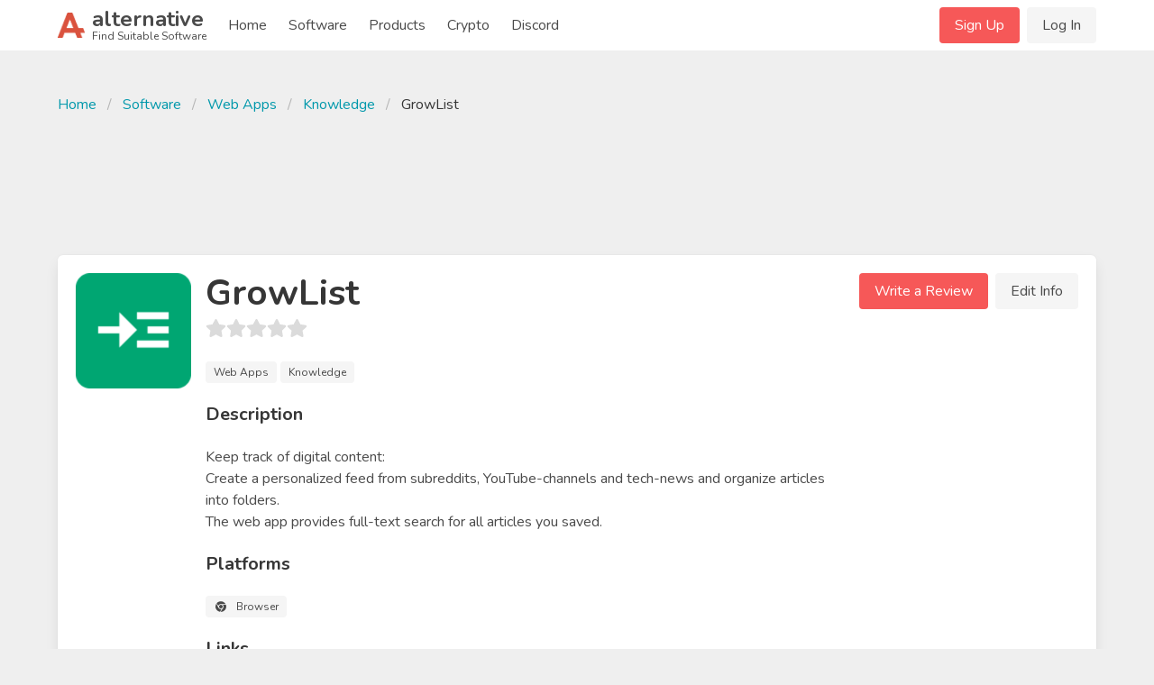

--- FILE ---
content_type: text/html; charset=UTF-8
request_url: https://alternative.me/growlist
body_size: 10256
content:

<!DOCTYPE html>
<html lang="en">
<head>
	<meta charset="utf-8">
	<meta name="viewport" content="width=device-width, initial-scale=1.0, user-scalable=yes">
	<title>GrowList Alternatives - Reviews, Features, Pros &amp; Cons - Alternative.me</title>

	
	<meta name="robots" content="noindex, follow">
	

	<link rel="stylesheet" href="/index.css">

	<meta name="description" content="Find alternatives to GrowList, as well as reviews, features and pros &amp; cons of GrowList. Find your best replacement here. Searching for suitable software was never easier." />

	
	<link rel="canonical" href="https://alternative.me/growlist"/>
	

	<meta name="referrer" content="unsafe-url">

	<link rel="apple-touch-icon" sizes="180x180" href="/apple-touch-icon.png">
	<link rel="icon" type="image/png" sizes="32x32" href="/favicon-32x32.png">
	<link rel="icon" type="image/png" sizes="16x16" href="/favicon-16x16.png">
	
	<link rel="mask-icon" href="/safari-pinned-tab.svg" color="#5bbad5">
	<meta name="msapplication-TileColor" content="#da532c">
	<meta name="theme-color" content="#ffffff">

	

	<link rel="preconnect" href="https://fonts.googleapis.com" />

	
	<script async src="https://pagead2.googlesyndication.com/pagead/js/adsbygoogle.js?client=ca-pub-2169515337184120" crossorigin="anonymous"></script>
	
</head>
<body itemscope itemtype="http://schema.org/WebPage">
	<div id="wrapper">
		<header id="header">
			<nav class="navbar" role="navigation" aria-label="main navigation">
	<div class="container">
		<div class="navbar-brand">
			<a class="navbar-item" href="/">
				<img src="/images/alternative-me-logo.png" style="margin-right: 0.5rem; height: 30px;" width="30" height="28" alt="Alternative.me Logo" />
				<span style="line-height: 0.9">
				<span class="has-text-weight-bold is-size-4">alternative</span><br />
				<span class="is-size-7">Find Suitable Software</span>
				</span>
			</a>

			<a role="button" class="navbar-burger burger" :class="NavbarMenuisOpen ? 'is-active' : ''" aria-label="menu" @click="NavbarMenuisOpen = !NavbarMenuisOpen">
				<span aria-hidden="true"></span>
				<span aria-hidden="true"></span>
				<span aria-hidden="true"></span>
			</a>
		</div>

		<div class="navbar-menu is-hidden-desktop" :class="NavbarMenuisOpen ? 'is-active' : ''">
			<div class="navbar-start">
				<a class="navbar-item" href="/">Home</a>
				
					
					<div class="navbar-item">
						<div class="buttons">
							<a href="/signup/" class="button is-primary">Sign Up</a>
							<a href="/login/" class="button is-light">Log In</a>
						</div>
					</div>
					
				
				<a class="navbar-item" href="/software/">Software</a>
				<a class="navbar-item" href="/products/">Products</a>
				
					
						<a class="navbar-item" href="/crypto/">Crypto</a>
					
				
				<a class="navbar-item" href="/discord/">Discord</a>
			</div>
		</div>

		<div class="navbar-menu">
			<div class="navbar-start">
				<a class="navbar-item" href="/">
					Home
				</a>

				<a class="navbar-item" href="/software/">
					Software
				</a>

				<a class="navbar-item" href="/products/">
					Products
				</a>

				<a class="navbar-item" href="/crypto/">
					Crypto
				</a>

				<a class="navbar-item" href="/discord/">
					Discord
				</a>

				<!--div class="navbar-item has-dropdown is-hoverable">
					<a class="navbar-link">
					More
					</a>

					<div class="navbar-dropdown">
						<a class="navbar-item" href="/how-to/submit-software/">
							Submit a Software
						</a>
						<a class="navbar-item" href="/how-to/suggest-alternatives/">
							Suggest Alternatives
						</a>
						<a class="navbar-item" href="/about/">
							About
						</a>
						<a class="navbar-item" href="/imprint/">
							Imprint
						</a>
						<hr class="navbar-divider">
						<a class="navbar-item has-text-danger" href="/report/">
							Report an issue
						</a>
					</div>
				</div-->
			</div>

			<div class="navbar-end">
			
				
				<div class="navbar-item">
					<div class="buttons">
						<a href="/signup/" class="button is-primary">Sign Up</a>
						<a href="/login/" class="button is-light">Log In</a>
					</div>
				</div>
				
			
			</div>
		</div>
	</div>
</nav>
		</header>

		<main id="main">
			

			

			
<article class="itempage" itemscope itemtype="http://schema.org/Product">

	<meta itemprop="name" content="GrowList Alternatives and Reviews" />
	<meta itemprop="mainEntityOfPage" content="https://alternative.me/growlist" />
	<meta itemprop="url" content="https://alternative.me/growlist" />
	<meta itemprop="description" content="0 Alternatives to GrowList you must know. With reviews, features, pros & cons of GrowList. Find your best replacement here. Searching for suitable software was never easier." />

	<section class="section">
		<div class="container">
			
			<nav class="breadcrumb" aria-label="breadcrumbs">
				<ul>
					<li><a href="/">Home</a></li>
					<li><a href="/software/">Software</a></li>
					<li><a href="/software/web/">Web Apps</a></li>
					<li><a href="/software/web/knowledge/">Knowledge</a></li>
					<li class="is-active"><a href="/growlist" aria-current="page">GrowList</a></li>
				</ul>
			</nav>
			

			
			<div class="block" style="max-width: 728px; margin-left: auto; margin-right: auto;">
			<!-- Alternative.me - Software - Top Page - Responsive -->
				<ins class="adsbygoogle"
				     style="display:inline-block;min-width:272px;max-width:728px;width:100%;height:100px;"
				     data-ad-client="ca-pub-2169515337184120"
				     data-ad-slot="5819282287"></ins>
			</div>
			

			<div class="box">
				<div class="media block">
					<figure class="media-left is-hidden-mobile" style="position: relative;">
						<p class="image is-128x128">
							<img src="/media/256/growlist-icon-i9o82rntba0r0b2k-c.png" alt="GrowList icon" itemprop="image" style="position: absolute;">
							
						</p>
					</figure>
					<div class="media-content">
						<div class="is-hidden-tablet">
							<p class="image is-128x128">
								<img src="/media/256/growlist-icon-i9o82rntba0r0b2k-c.png" alt="GrowList icon" itemprop="image">
							</p>
						</div>
						<div class="content">
							<h1 class="title is-2">GrowList</h1>
							<div class="subtitle">
								<b-rate :value="0" disabled></b-rate>
							</div>

							
							<div class="block">
								<span class="tag is-light">Web Apps</span>
								<span class="tag is-light">Knowledge</span>
							</div>
							

							<div class="title is-5">Description</div>

							<div class="block" style="white-space: pre-line;">
								<p>Keep track of digital content:
Create a personalized feed from subreddits, YouTube-channels and tech-news and organize articles into folders.
The web app provides full-text search for all articles you saved.</p>
								
							</div>

							<div class="title is-5">Platforms</div>

							<div class="block">
								<div class="tags">
								
									<span class="tag is-light">
										<b-icon icon="chrome" pack="fab" class="is-middle"></b-icon>
										<span class="is-next-to-icon">Browser</span>
									</span>
								
								</div>
							</div>

							<div class="title is-5">Links</div>

							<div class="block">
								<div class="buttons">
									<button class="button is-link">
										<b-icon icon="home" class="is-middle"></b-icon>
										<span class="is-next-to-icon">
											<a class="has-text-white" href="https://growlist.app/" rel="nofollow" target="_blank" onclick="getOutboundLink('https://growlist.app/'); return false;">Visit Homepage</a>
										</span>
									</button>
									
								</div>
							</div>

							
						</div>
					</div>
					<div class="media-right is-hidden-mobile">
						<div class="buttons">
							<a class="button is-primary" @click="showReviewModal()">Write a Review</a>
							<a class="button is-light" @click="editInfo()">Edit Info</a>
						</div>
					</div>
				</div>
			</div>

			
			<div class="block" style="max-width: 728px; margin-left: auto; margin-right: auto;">
				<!-- Alternative.me - Software - Top Alternatives - Responsive -->
				<ins class="adsbygoogle"
	     			style="display:inline-block;min-width:272px;max-width:728px;width:100%;height:100px;"
				     data-ad-client="ca-pub-2169515337184120"
				     data-ad-slot="5244567216"></ins>
			</div>
			

			<div class="columns">
				<div class="column is-two-thirds">

					<div class="box" id="alternatives">
						<h2 class="title is-size-4-mobile is-3">Alternatives to GrowList</h2>

						<!--div class="tabs">
							<ul>
								<li class="is-active"><a>Top Alternatives</a></li>
								<li><a href="#" @click="showAlternativeModal()">Suggest New</a></li>
							</ul>
						</div-->

						<ol class="alternatives-wrapper block">
							
							
						</ol>

						<div class="block">
							<div class="title is-5">Suggest an Alternative</div>

							<p class="block">Missing a software in the list? We are always happy if you help us making our site even better.</p>

							<div class="buttons">
								<span class="button is-primary" @click="showAlternativeModal()">Suggest an Alternative</span>
							</div>
						</div>
					</div>

					<div class="box" id="reviews">
						<h2 class="title is-4">GrowList Reviews</h2>

						<div class="media">
							<div class="media-content">
								<div class="block">
									<!-- published are  -->
									<p>We have no reviews for GrowList.</p>
								</div>

								<div class="buttons">
									<span class="button is-primary" @click="showReviewModal()">Write a Review</span>
								</div>
							</div>
						</div>

						
					</div>

					

					
					<div class="box" id="features">
						<h2 class="title is-4">Features</h2>

						<ul class="block">
							
							<li class="is-half-margin">
								<b-icon icon="check" class="has-text-success is-middle"></b-icon> <span class="is-next-to-icon">Create a searchable bookmark library</span>
							</li>
							
							<li class="is-half-margin">
								<b-icon icon="check" class="has-text-success is-middle"></b-icon> <span class="is-next-to-icon">Save Article Option</span>
							</li>
							
							<li class="is-half-margin">
								<b-icon icon="check" class="has-text-success is-middle"></b-icon> <span class="is-next-to-icon">Keyboard shortcuts for faster usage</span>
							</li>
							
							<li class="is-half-margin">
								<b-icon icon="check" class="has-text-success is-middle"></b-icon> <span class="is-next-to-icon">Bookmark sync across browsers</span>
							</li>
							
							<li class="is-half-margin">
								<b-icon icon="check" class="has-text-success is-middle"></b-icon> <span class="is-next-to-icon">Dark Mode</span>
							</li>
							
							<li class="is-half-margin">
								<b-icon icon="check" class="has-text-success is-middle"></b-icon> <span class="is-next-to-icon">Keyboard shortcuts</span>
							</li>
							
							<li class="is-half-margin">
								<b-icon icon="check" class="has-text-success is-middle"></b-icon> <span class="is-next-to-icon">Themes</span>
							</li>
							
							<li class="is-half-margin">
								<b-icon icon="check" class="has-text-success is-middle"></b-icon> <span class="is-next-to-icon">Content Curation</span>
							</li>
							
							<li class="is-half-margin">
								<b-icon icon="check" class="has-text-success is-middle"></b-icon> <span class="is-next-to-icon">Full-Text Search</span>
							</li>
							
							<li class="is-half-margin">
								<b-icon icon="check" class="has-text-success is-middle"></b-icon> <span class="is-next-to-icon">Bookmarklet for adding items easily 	</span>
							</li>
							
							<li class="is-half-margin">
								<b-icon icon="check" class="has-text-success is-middle"></b-icon> <span class="is-next-to-icon">Dark theme</span>
							</li>
							
						</ul>

						<div class="block">
							You can always <span class="has-text-link is-clickable" @click="editInfo()">update GrowList</span> to add more features!
						</div>
					</div>
					

					
					<div class="box" id="screenshots">
						<h2 class="title is-4">Screenshots</h2>

						<div class="columns is-multiline is-mobile">
							
							
							
							<div class="column is-half-mobile is-one-quarter-tablet" @click="screenshotModal.show = true; screenshotModal.list.carousel = 1-1;">
								<img v-lazy="'/media/512/growlist-thumbnail-0ri4jdletzsmato7-c.png'" width="256" data-fullpath="/media/1280/growlist-screenshot-0ri4jdletzsmato7.png" alt="GrowList screenshot 1" itemprop="image" />

							</div>
							
							
							<div class="column is-half-mobile is-one-quarter-tablet" @click="screenshotModal.show = true; screenshotModal.list.carousel = 2-1;">
								<img v-lazy="'/media/512/growlist-thumbnail-zal1pdv6ycv84elb-c.png'" width="256" data-fullpath="/media/1280/growlist-screenshot-zal1pdv6ycv84elb.png" alt="GrowList screenshot 2" itemprop="image" />

							</div>
							
							
							<div class="column is-half-mobile is-one-quarter-tablet" @click="screenshotModal.show = true; screenshotModal.list.carousel = 3-1;">
								<img v-lazy="'/media/512/growlist-thumbnail-vci28pmd691bksco-c.png'" width="256" data-fullpath="/media/1280/growlist-screenshot-vci28pmd691bksco.png" alt="GrowList screenshot 3" itemprop="image" />

							</div>
							
						</div>
					</div>
					

					

					

					<div class="box" id="comments">
						<h2 class="title is-4">Comments</h2>

						<div class="block">
							<div class="notification is-light">Commenting on this article is disabled right now.</div>
						</div>
					</div>

					<div class="box" id="about" itemprop="aggregateRating" itemscope itemtype="http://schema.org/AggregateRating">
						<h2 class="title is-4">About This Article</h2>

						<div class="block">
							<p>This page was composed by <span class="has-text-weight-bold">user927</span> and published by <span>Alternative.me</span>. It was created at 2020-07-20 07:54:58 and last edited by <span class="has-text-weight-bold">user927</span> at 2020-07-15 21:41:37. This page has been viewed 1132 times.</p>
						</div>

						<div class="block">
							<div class="title is-6">Did you like this <span itemprop="itemReviewed" itemscope itemtype="http://schema.org/Thing"><span itemprop="name">article about GrowList</span></span>? Please rate it!</div>

							<div class="block">
								<b-rate :value="0.00" disabled></b-rate>
							</div>

							<div class="block">
								0 of <span itemprop="ratingCount">0</span> liked this article. This is equivalent to a star rating of <span itemprop="ratingValue">0.00</span> / <span itemprop="bestRating">5</span>.
							</div>

							<div class="block">
								<div class="buttons">
									<div class="button is-outlined is-success is-small" @click="voteArticle('yes')"><b-icon icon="thumbs-up"></b-icon> <span class="is-next-to-icon">Yes</span></div> <div class="button is-outlined is-small is-danger" @click="voteArticle('no')"><b-icon icon="thumbs-down"></b-icon> <span class="is-next-to-icon">No</span></div>
								</div>
							</div>
						</div>
					</div>

					
					<div class="box" id="topics">
						<h2 class="title is-4">More Software in Web Apps > Knowledge</h2>

						<div class="block">
							<div class="software-item-list">
	<div class="columns is-multiline is-mobile">
		
		<div class="column is-full-mobile is-half-tablet">
			<article class="media">
				<figure class="media-left">
					<p class="image is-96x96">
						<img v-lazy="'/media/256/confluence-icon-7txcqc8idnc0lodi-c.png'" alt="Confluence alternatives" />
					</p>
				</figure>
				<div class="media-content">
					<div class="content">
						<div class="title is-6"><a href="/confluence">Confluence</a></div>
						<b-rate :value="4.0" size="is-small" custom-text="(1)" disabled></b-rate>
					</div>
				</div>
			</article>
		</div>
		
		<div class="column is-full-mobile is-half-tablet">
			<article class="media">
				<figure class="media-left">
					<p class="image is-96x96">
						<img v-lazy="'/media/256/sololearn-icon-fxhefah7lgk0jxrd-c.png'" alt="SoloLearn alternatives" />
					</p>
				</figure>
				<div class="media-content">
					<div class="content">
						<div class="title is-6"><a href="/sololearn">SoloLearn</a></div>
						<b-rate :value="0" size="is-small" custom-text="(0)" disabled></b-rate>
					</div>
				</div>
			</article>
		</div>
		
		<div class="column is-full-mobile is-half-tablet">
			<article class="media">
				<figure class="media-left">
					<p class="image is-96x96">
						<img v-lazy="'/media/256/archive-is-icon-yc51j0rdxvkq1tbn-c.png'" alt="Archive.is alternatives" />
					</p>
				</figure>
				<div class="media-content">
					<div class="content">
						<div class="title is-6"><a href="/archive-is">Archive.is</a></div>
						<b-rate :value="0" size="is-small" custom-text="(0)" disabled></b-rate>
					</div>
				</div>
			</article>
		</div>
		
		<div class="column is-full-mobile is-half-tablet">
			<article class="media">
				<figure class="media-left">
					<p class="image is-96x96">
						<img v-lazy="'/media/256/wayback-machine-icon-7sgnjpa83ewskbb7-c.png'" alt="Wayback Machine alternatives" />
					</p>
				</figure>
				<div class="media-content">
					<div class="content">
						<div class="title is-6"><a href="/wayback-machine">Wayback Machine</a></div>
						<b-rate :value="4.5" size="is-small" custom-text="(2)" disabled></b-rate>
					</div>
				</div>
			</article>
		</div>
		
		<div class="column is-full-mobile is-half-tablet">
			<article class="media">
				<figure class="media-left">
					<p class="image is-96x96">
						<img v-lazy="'/media/256/fxsolver-icon-xwzhgmv90bwdoewb-c.png'" alt="fxSolver alternatives" />
					</p>
				</figure>
				<div class="media-content">
					<div class="content">
						<div class="title is-6"><a href="/fxsolver">fxSolver</a></div>
						<b-rate :value="5.0" size="is-small" custom-text="(1)" disabled></b-rate>
					</div>
				</div>
			</article>
		</div>
		
		<div class="column is-full-mobile is-half-tablet">
			<article class="media">
				<figure class="media-left">
					<p class="image is-96x96">
						<img v-lazy="'/media/256/wolfam-alpha-c.png'" alt="Wolfram Alpha alternatives" />
					</p>
				</figure>
				<div class="media-content">
					<div class="content">
						<div class="title is-6"><a href="/wolfram-alpha">Wolfram Alpha</a></div>
						<b-rate :value="0" size="is-small" custom-text="(0)" disabled></b-rate>
					</div>
				</div>
			</article>
		</div>
		
	</div>
</div>
						</div>

						<h2 class="title is-4">More Popular Web Apps</h2>

						<div class="block">
							<div class="software-item-list">
	<div class="columns is-multiline is-mobile">
		
		<div class="column is-full-mobile is-half-tablet">
			<article class="media">
				<figure class="media-left">
					<p class="image is-96x96">
						<img v-lazy="'/media/256/watch2gether-icon-g627b5sntphsc19q-c.png'" alt="Watch2Gether alternatives" />
					</p>
				</figure>
				<div class="media-content">
					<div class="content">
						<div class="title is-6"><a href="/watch2gether">Watch2Gether</a></div>
						<b-rate :value="4.5" size="is-small" custom-text="(2)" disabled></b-rate>
					</div>
				</div>
			</article>
		</div>
		
		<div class="column is-full-mobile is-half-tablet">
			<article class="media">
				<figure class="media-left">
					<p class="image is-96x96">
						<img v-lazy="'/media/256/zbigz-icon-hbks6vm5thaakriy-c.png'" alt="ZbigZ alternatives" />
					</p>
				</figure>
				<div class="media-content">
					<div class="content">
						<div class="title is-6"><a href="/zbigz">ZbigZ</a></div>
						<b-rate :value="4.5" size="is-small" custom-text="(2)" disabled></b-rate>
					</div>
				</div>
			</article>
		</div>
		
		<div class="column is-full-mobile is-half-tablet">
			<article class="media">
				<figure class="media-left">
					<p class="image is-96x96">
						<img v-lazy="'/media/256/spotify-icon-df5i5mr8dnyi1b8f-c.png'" alt="Spotify alternatives" />
					</p>
				</figure>
				<div class="media-content">
					<div class="content">
						<div class="title is-6"><a href="/spotify">Spotify</a></div>
						<b-rate :value="4.4" size="is-small" custom-text="(9)" disabled></b-rate>
					</div>
				</div>
			</article>
		</div>
		
		<div class="column is-full-mobile is-half-tablet">
			<article class="media">
				<figure class="media-left">
					<p class="image is-96x96">
						<img v-lazy="'/media/256/truecaller-icon-rwsojppw17qn7b58-c.png'" alt="Truecaller alternatives" />
					</p>
				</figure>
				<div class="media-content">
					<div class="content">
						<div class="title is-6"><a href="/truecaller">Truecaller</a></div>
						<b-rate :value="2.6" size="is-small" custom-text="(5)" disabled></b-rate>
					</div>
				</div>
			</article>
		</div>
		
		<div class="column is-full-mobile is-half-tablet">
			<article class="media">
				<figure class="media-left">
					<p class="image is-96x96">
						<img v-lazy="'/media/256/extratorrent-icon-2n57rn33ex3t3et8-c.png'" alt="ExtraTorrent alternatives" />
					</p>
				</figure>
				<div class="media-content">
					<div class="content">
						<div class="title is-6"><a href="/extratorrent">ExtraTorrent</a></div>
						<b-rate :value="4.0" size="is-small" custom-text="(2)" disabled></b-rate>
					</div>
				</div>
			</article>
		</div>
		
		<div class="column is-full-mobile is-half-tablet">
			<article class="media">
				<figure class="media-left">
					<p class="image is-96x96">
						<img v-lazy="'/media/256/demonoid-icon-1ti7j65vw80ljeri-c.png'" alt="Demonoid alternatives" />
					</p>
				</figure>
				<div class="media-content">
					<div class="content">
						<div class="title is-6"><a href="/demonoid">Demonoid</a></div>
						<b-rate :value="4.0" size="is-small" custom-text="(1)" disabled></b-rate>
					</div>
				</div>
			</article>
		</div>
		
	</div>
</div>
						</div>
					</div>
					
				</div>

				<div class="column is-one-third">
					<div class="box">
						<h2 class="title is-4">Table of Contents</h2>
						<aside class="menu">
							<p class="menu-label">
								General
							</p>
							<ul class="menu-list">
								<li><a class="is-active" href="#alternatives">Alternatives</a></li>
								<li><a href="#reviews">Reviews</a></li>
								
								<li><a href="#features">Features</a></li>
								<li><a href="#prosandcons">Pros & Cons</a></li>
							</ul>
							<p class="menu-label">
								Media
							</p>
							<ul class="menu-list">
								<li><a href="#screenshots">Screenshots</a></li>
								
								
							</ul>
							<p class="menu-label">
								More
							</p>
							<ul class="menu-list">
								<li><a href="#comments">Comments</a></li>
								<li><a href="#about">About This Article</a></li>
								<li><a href="#topics">Interesting Topics</a></li>
							</ul>
						</aside>
					</div>

					
					<div class="block">
						<!-- Alternative.me - Software - Sidebar Medium Rectangle -->
						<ins class="adsbygoogle"
						     style="display:block"
						     data-ad-client="ca-pub-2169515337184120"
						     data-ad-slot="7152545251"
						     data-ad-format="auto"
						     data-full-width-responsive="true"></ins>
					</div>
					

					<div class="box">
						<h2 class="title is-4">Filter Platforms</h2>

						<div class="block" v-cloak>
							<div class="">
								<!--  -->
								<b-field grouped group-multiline>
									<div v-for="(item, key) in allPlatforms">
										<div class="control">
											<b-switch v-model="allPlatforms[key]" @input="filterByPlatform(key)" style="min-width: 125px" >{{key}}</b-switch>
										</div>
									</div>
									
								</b-field>
							</div>
						</div>
					</div>

					<div class="box">
						<h2 class="title is-4">Filter Features</h2>

						<div class="block">
							<div class="tags">
								
							</div>
						</div>
					</div>
				</div>
			</div>
		</div>
	</section>
</article>

<!-- JSON-LD MARKUP START -->

<script type="application/ld+json">
	{ "@context" : "http://schema.org",
		"@type": "SoftwareApplication",
	  	"operatingSystem": "Browser, ",
	  	"applicationCategory": "Knowledge",
	  	"name": "GrowList",
	  	"url": "https://alternative.me/growlist"
  	}
</script>

<script type="application/ld+json">

	{ "@context" : "http://schema.org",
		"@type": "ItemList",
		"itemListOrder": "Descending",
		"name": "Alternatives to GrowList",
		"numberOfItems": "0",
		"itemListElement": 
		[
		
			  
  		]
	} 
</script>
<!-- JSON-LD MARKUP END -->

<b-modal :active.sync="isSuggestAlternativeModalActive" scroll="keep" trap-focus aria-role="dialog" aria-modal>
	<div class="box">
		<div class="title is-4">Suggest an Alternative to GrowList</div>

		<div v-if="suggestSubmitSuccess">
			<div class="notification is-success">
				{{ suggestSubmitSuccess }}
			</div>
		</div>
		<div v-else>
			<div class="block">You can only sugggest alternatives that are <strong>already published</strong> on our platform. If you want to submit a software or app, please visit your account page to <a href="/account/submit-software">submit a software</a>.</div>

			<div class="block">
				<search @clicked="onSearchSelect" type="suggestAlternativesSearch"></search>
			</div>

			<div class="block">
				<div class="title is-6">List of Suggestions</div>

				<div v-if="suggestedAlternatives.length == 0">
					<div class="notification is-light">
						Please start typing the name of the software you want to suggest as alternative to GrowList in the field above.
					</div>
				</div>
				<div v-else>
					<div v-for="(i, i_index) in suggestedAlternatives" class="media">
						<div class="media-left">
							<img :src="i.current_icon_path" width="24" />
						</div>

						<div class="media-content">
							<a :href="i.link" target="_blank">{{ i.name }}</a>
						</div>

						<div class="media-right">
							<button class="delete" @click="removeSuggestion(i_index)"></button>
						</div>
					</div>
				</div>
			</div>

			<div v-if="suggestSubmitError" class="block">
				<div class="notification is-danger">
					{{ suggestSubmitError }}
				</div>
			</div>

			<div v-if="suggestedAlternatives.length > 0" class="block">
				<span class="button is-primary" @click="sendSuggestAlternatives()">Suggest {{ suggestedAlternatives.length }} Alternative(s)</span>
			</div>
		</div>
	</div>
</b-modal>

<!-- modal for screenshots -->
<b-modal :active.sync="screenshotModal.show">
	<b-carousel 
		v-model="screenshotModal.list.carousel"
		:autoplay=false
	>
		<b-carousel-item v-for="(elem, i) in screenshotModal.list.src" :key="i">
			<b-image
				:src="elem"
			>
			</b-image>
		</b-carousel-item>
	</b-carousel>
</b-modal>

<b-modal :active.sync="isLoginModalActive" scroll="keep" :destroy-on-hide="false" trap-focus aria-role="dialog" :width="540" aria-modal>
	<div class="box">
		<div class="title is-4">Login</div>

		
		<div class="block">
			<div class="notification is-info">
				This action requires user authentication. Please log in.
			</div>
		</div>
		

		<form method="post" action="/login/">
	<b-field label="Email">
		<b-input
			placeholder="Email"
			type="email"
			name="email"
			required
		></b-input>
	</b-field>

	<b-field label="Password">
		<b-input
			type="password"
			placeholder="Password"
			name="password"
			password-reveal
			required
		>
		</b-input>
	</b-field>

	
	<input type="hidden" name="deferred_url" value="/growlist" />
	

	<div class="field">
		<button class="button is-primary is-fullwidth">Login</button>
	</div>
	<div class="field has-text-centered">
		Don't have an account yet? <a href="/signup/">Sign up</a>.
	</div>
	<div class="field has-text-centered">
		<a href="/forgot-password/">Forgot your password?</a>
	</div>
</form>
	</div>
</b-modal>

		</main>

		<footer id="footer">
  <div class="footer-main">
    <div class="columns is-mobile is-multiline">
      <div class="column is-half-mobile is-one-quarter-tablet">
        <div class="title is-5">Alternative.me</div>
        <ul class="block">
          <li><a href="/software/">Software</a></li>
          <li><a href="/products/">Products</a></li>
          
            
              <li><a href="/crypto/">Crypto</a></li>
            
          
          <li><a href="/discord/">Discord</a></li>
        </ul>
      </div>
      <div class="column is-half-mobile is-one-quarter-tablet">
        <div class="title is-5">Services</div>
        <ul>
          <li><a href="/how-to/submit-software/">Submit a Software</a></li>
          <li><a href="/how-to/suggest-alternatives/">Suggest Alternatives</a></li>
        </ul>
      </div>
      <div class="column is-half-mobile is-one-quarter-tablet">
        <div class="title is-5">Help &amp; Support</div>
        <ul>
          <!--li><a href="/faq/">FAQs</a></li>
          <li><a href="/how-to/">How-To</a></li-->
          <li><a href="/report/" class="has-text-danger">Report an Issue</a></li>
        </ul>
      </div>
      <div class="column is-half-mobile is-one-quarter-tablet">
        <div class="title is-5">Company</div>
        <ul>
          <li><a href="/about/">About</a></li>
          <li><a href="/contact/">Contact Us</a></li>
          <li><a href="/imprint/">Imprint</a></li>
          <li><a href="https://www.facebook.com/alternativedb/" target="_blank" rel="noopener noreferrer"><b-icon icon="facebook-f" pack="fab" size="is-small" style="vertical-align: middle;"></b-icon> Facebook</a></li>
          <li><a href="https://discord.gg/ea9CBNk" target="_blank" rel="noopener noreferrer"><b-icon icon="discord" pack="fab" size="is-small" style="vertical-align: middle;"></b-icon> Discord</a></li>
        </ul>
      </div>
    </div>
  </div>
  <div class="footer-bottom is-flex-tablet" style="justify-content: space-between;">
    <div>
      Made with <b-icon icon="heart" pack="fas" size="is-small" style="vertical-align: middle;" class="has-text-danger"></b-icon> in Hamburg, Germany.
    </div>
    <div class="is-flex-tablet">
      <div style="margin-right: 1em;">&copy; tobieskrambs GmbH</div>
      <div><a href="/terms/">Terms</a> &amp; <a href="/privacy/">Privacy</a></div>
    </div>
  </div>

</footer>

	</div>

	<!-- JS -->
	<script src="/index.js?v=3"></script>

	

	

	<script>
new Vue({
	el: '#header',
	data() {
	  return {
		NavbarMenuisOpen: false
	  }
	}
});
</script>

<script>
new Vue({
	el: '#footer',
	data() {
	  return {
		cookieAccepted: false
	  }
	},
	mounted() {
	  if (document.cookie.indexOf('cookie_consent') > -1) {
		this.cookieAccepted = true
	  }
	},
	methods: {
	  acceptCookie() {
		$cookies.set('cookie_consent', 1)
		this.cookieAccepted = true
	  }
	}
});
</script>

	<script type="text/javascript">
		var gaProperty = 'UA-134165592-1';
		var disableStr = 'ga-disable-' + gaProperty;
		if (document.cookie.indexOf(disableStr + '=true') > -1) {
			window[disableStr] = true;
		}
		function gaOptout() {
			document.cookie = disableStr + '=true; expires=Thu, 31 Dec 2099 23:59:59 UTC; path=/';
			window[disableStr] = true;
		}
	</script>

	<!-- Global site tag (gtag.js) - Google Analytics -->
	<script async src="https://www.googletagmanager.com/gtag/js?id=UA-134165592-1"></script>
	<script>
		window.dataLayer = window.dataLayer || [];
		function gtag(){dataLayer.push(arguments);}
		gtag('js', new Date());

		gtag('config', 'UA-134165592-1', { 'anonymize_ip': true });
	</script>

	
	<script type="text/x-template" id="write-review-modal">
	<div class="modal-card" style="width: 100%;">
    	<header class="modal-card-head">
    		<p class="modal-card-title">Your Review on {{ review.software_name }}</p>
    		<button class="delete" aria-label="close" @click="$parent.close()"></button>
    	</header>
    	<section class="modal-card-body">

			<b-loading :is-full-page="false" :active.sync="isLoading"></b-loading>

			<div class="block" v-if="success" v-cloak>
				<div class="notification is-success">{{ success }}</div>
			</div>

			<form action="/javascript-missing/" method="POST" v-else>
				<div class="block" v-if="!isLoggedIn">
					<div class="columns">
						<div class="column">
							<b-field label="Your Name">
								<b-input v-model="review.reviewer_name" placeholder="Please enter your name" required></b-input>
							</b-field>
						</div>
						<div class="column">
							<b-field label="Your Email">
								<b-input type="email" v-model="review.reviewer_email" placeholder="Email-address (will not be published)" required></b-input>
							</b-field>
						</div>
					</div>
				</div>

				<b-field label="Title">
					<b-input v-model="review.title" placeholder="Choose a title for your review" minlength="10" required></b-input>
				</b-field>

				<div class="columns">
					<div class="column">
						<div class="title is-6 is-half-margin">Ratings</div>

						<div class="block">
							<div class="columns">
								<div class="column">
									<div class="is-half-margin">Overall <b-rate v-model="review.details.rating_overall" :show-text="true" :texts="ratingTexts" required></b-rate></div>
									<div class="is-half-margin">Ease of Use <b-rate v-model="review.details.rating_usage" :show-text="true" :texts="ratingTexts" required></b-rate></div>
								</div>
								<div class="column">
									<div class="is-half-margin">Customer Service <b-rate v-model="review.details.rating_support" :show-text="true" :texts="ratingTexts" required></b-rate></div>
									<div class="is-half-margin">Value For Money <b-rate v-model="review.details.rating_value" :show-text="true" :texts="ratingTexts" required></b-rate></div>
								</div>
							</div>
						</div>
					</div>

					<div class="column">
						<b-field label="Software Usage">
							<b-select v-model="review.details.usage_frequency" placeholder="How often do you use this software?" required>
								<option value="almost_every_day">(Almost) every day</option>
								<option value="every_other_week">Every other week</option>
								<option value="couple_times_per_year">A couple of times per year</option>
							</b-select>
						</b-field>
						<div class="block">
							<b-select v-model="review.details.usage_duration" placeholder="How long have you been using this software?" required>
								<option value="just_now">Just now</option>
								<option value="couple_month">Since a couple of month</option>
								<option value="year_plus">Since 1 year+</option>
							</b-select>
						</div>
					</div>
				</div>
				
				<b-field label="Overall Opinion">
					<b-input v-model="review.details.opinion_overall" type="textarea" minlength="200" placeholder="Please write about your experience with this software." required></b-input>
				</b-field>

				<b-field label="Pros">
					<b-input v-model="review.details.opinion_pros" type="textarea" placeholder="What do you like best?" required></b-input>
				</b-field>

				<b-field label="Cons">
					<b-input v-model="review.details.opinion_cons" type="textarea" placeholder="What do you dislike?" required></b-input>
				</b-field>
			</form>

			<div class="block" v-if="error" v-cloak>
				<div class="notification is-danger">Error: {{ error }}</div>
			</div>
		</section>
		<footer class="modal-card-foot">
    		<div class="buttons">
				<span class="button is-primary" @click="submitReview()" v-if="!success"><span v-if="!review.is_edit">Submit Review</span><span v-else>Save Changes</span></span>
				<span class="button" @click="$parent.close()"><span v-if="!success">Cancel</span><span v-else>Close</span></span>
			</div>
		</footer>
	</div>
</script>

<script>
const writeReviewModal = {
    props: ['currentData', 'isLoggedIn', 'isAccountPage'],
    data() {
		return {
			data: null,
			error: null,
			success: null,
			isLoading: false,
			ratingTexts: ['Very bad', 'Bad', 'Good', 'Very good', 'Excellent'],
			review: { slug: '', details: { }, is_edit: false, data_loaded: false },
		}
	},
    template: '#write-review-modal',
    mounted() {
    	if (this.currentData) {
    		this.review = this.currentData
    	}

    	if (!this.review.data_loaded && this.review.hash) {
    		this.fetchReview(this.review.hash)
    	}
    },
    methods: {
    	async fetchReview(hash) {
    		this.isLoading = true

    		try {
        		const { data } = await this.axios.get('/software/review/' + hash)

        		if (data.success) {
        			this.review = data.review
        		} else {
        			
        		}

        		this.isLoading = false
        	} catch(e) {
        		console.log(e)
        	}
    	},
    	async submitReview() {
			if (!this.validateReviewInput()) return

			this.error = null
			this.isLoading = true

			try {
        		const { data } = await this.axios.post('/software/review', {
        			slug: this.review.slug,
        			review: this.review
        		})

        		if (data.success) {
        			this.success = 'Thanks for submitting your review, it will be reviewed shortly.'
        			if (this.review.is_edit && this.isAccountPage) {
        				this.$parent.$parent.getPendingReviews()
        			}
        		} else {
        			this.error = 'Please check the review is complete and detailed. The title must be at least 10 characters long, the overall opinion at least 200 characters long and 100 charachters each for pros & cons.'
        		}

        		this.isLoading = false
        	} catch(e) {
        		console.log(e)
        	}
		},
		showErrorToast() {
			this.$buefy.toast.open({
                message: 'Please fill out all fields',
                type: 'is-danger'
            })
		},
		validateReviewInput() {
			if (!this.isLoggedIn && (!this.review.reviewer_name || !this.review.reviewer_email)) {
				this.error = 'Please add your name and email-address.'
				this.showErrorToast()
				return 0
			} 

			if (!this.review.slug) {
				this.error = 'Something went wrong. Please save your text and refresh the page.'
				this.showErrorToast()
				return 0
			}

			if (!this.review.title) {
				this.error = 'Please add a title to your review.'
				this.showErrorToast()
				return 0
			}

			if (!this.review.details.rating_overall || !this.review.details.rating_usage || !this.review.details.rating_support || !this.review.details.rating_overall) {
				this.error = 'Please add ratings (1-5 stars) in all categories.'
				this.showErrorToast()
				return 0
			}

			if (!this.review.details.usage_frequency || !this.review.details.usage_duration) {
				this.error = 'Please add information about your software usage above.'
				this.showErrorToast()
				return 0
			}

			if (!this.review.details.opinion_overall || !this.review.details.opinion_pros || !this.review.details.opinion_cons || this.review.details.opinion_overall.length < 100) {
				this.error = 'Please write a more lengthily text about your opinion with pros and cons.'
				this.showErrorToast()
				return 0
			}

			this.error = '';
			return 1
		}
    }
}
</script>

<script type="text/javascript">
new Vue({
	el: '#main',
	data() {
		return {
			slug: 'growlist',
			isLoggedIn: false, 
			showDescriptionMore: false,
			isSuggestAlternativeModalActive: false,
			isLoginModalActive: false,
			suggestedAlternatives: [],
			suggestSubmitSuccess: null,
			suggestSubmitError: null,
			reviewData: {
				hash: '',
				data_loaded: false,
				slug: 'growlist',
				software_name: "GrowList",
				details: { } 
			},
			alternatives: [],
			screenshotModal: {
				show: false,
				list: {
					src: ['/media/1280/growlist-screenshot-0ri4jdletzsmato7.png','/media/1280/growlist-screenshot-zal1pdv6ycv84elb.png','/media/1280/growlist-screenshot-vci28pmd691bksco.png',],
					carousel: 0
				}
			},
			platformPerAlternative: {
							},
			allPlatforms: {
							},
		}
	},
	mounted() {
	},
	methods: {
		filterByPlatform(platform) {
			let state = this.allPlatforms[platform]
			Vue.set(this.allPlatforms, platform, state)
			this.alternativeList(platform)
		},
		alternativeList(platform) {
			let allOff = 0
			for (const [key, value] of Object.entries(this.allPlatforms)) {
				// console.log(key)
				if (!value) {
					allOff += 1
				}
			}

			let overWrite = 0
			if (allOff == Object.keys(this.allPlatforms).length) {
				overWrite = 1
			}

			for (const [key, value] of Object.entries(this.platformPerAlternative)) {
				if (value.includes(platform)) {

				}
				let active = false
				value.forEach((element) => {
					if (this.allPlatforms[element]) {
						active = true
					}
				})
				if (!active && !overWrite) {
					// console.log('not active')
					this.$refs[key].style.display = "none"
				} else {
					this.$refs[key].style.display = "flex"
				}
			}
		},
		async voteAlternative(index, vote) {

			if (!this.isLoggedIn) {
				this.isLoginModalActive = true
				return
			}

			if (this.alternatives[index].user_vote == 'down' && vote != 'down') {
				this.alternatives[index].votes++;
			}

			if (this.alternatives[index].user_vote != 'up' && vote == 'up') {
				this.alternatives[index].votes++;
			}

			if (this.alternatives[index].user_vote == 'up' && vote != 'up') {
				this.alternatives[index].votes--;
			}

			if (this.alternatives[index].user_vote != 'down' && vote == 'down') {
				this.alternatives[index].votes--;
			}

			if (this.alternatives[index].user_vote == vote) {
				this.alternatives[index].user_vote = ''

				if (vote == 'down') {
					this.alternatives[index].votes++;
				} else {
					this.alternatives[index].votes--;
				}
			} else {
				this.alternatives[index].user_vote = vote
			}

			try {
				const { data } = await this.axios.post('/software/connections/vote', {
					hash: this.alternatives[index].hash,
					vote: vote
				})

				if (data.success) {
					this.$buefy.toast.open({
						message: 'Thanks for your vote!',
						type: 'is-success'
					})
				} else {
					this.$buefy.toast.open({
						message: 'Something went wrong!',
						type: 'is-danger'
					})
				}
			} catch(e) {
				console.log(e)
			}
		},
		async voteArticle(vote) {
			if (!this.isLoggedIn) {
				this.isLoginModalActive = true
				return
			}

			try {
				const { data } = await this.axios.post('/software/article/vote', {
					slug: this.slug,
					vote: vote
				})

				if (data.success) {
					this.$buefy.toast.open({
						message: data.message,
						type: 'is-success'
					})
				} else {
					this.$buefy.toast.open({
						message: 'Something went wrong!',
						type: 'is-danger'
					})
				}
			} catch(e) {
				console.log(e)
			}
		},
		showAlternativeModal() {
			if (!this.isLoggedIn) {
				this.isLoginModalActive = true
				return
			}

			this.isSuggestAlternativeModalActive = true
		},
		showReviewModal() {
			// if (!this.isLoggedIn) {
			// 	this.isLoginModalActive = true
			// 	return
			// }

			this.$buefy.modal.open({
				parent: this,
				component: writeReviewModal,
				props: { currentData: this.reviewData, isLoggedIn: this.isLoggedIn, isAccountPage: false }
			})
		},
		editInfo() {
			if (!this.isLoggedIn) {
				this.isLoginModalActive = true
				return
			}

			window.location.href = '/account/submissions?add='+this.slug
		},
		onSearchSelect(target) {
			this.suggestedAlternatives.push(target)
		},
		removeSuggestion(index) {
			this.suggestedAlternatives.splice(index, 1)
		},
		async sendSuggestAlternatives() {
			if (this.suggestedAlternatives.length == 0) return

			try {
				const { data } = await this.axios.post('/software/connections', {
					slug: this.slug,
					suggestions: this.suggestedAlternatives
				})

				if (data.success) {
					this.suggestSubmitSuccess = 'Thanks for submitting your alternative(s), they will be published shortly!'
				} else {
					this.suggestSubmitError = 'Sorry, an error occured. Please try again.'
				}
			} catch(e) {
				console.log(e)
			}
		},
		// async clickOut(action_text) {
		// 	try {
		// 		const { data } = await this.axios.post('/software/action', {
		// 			slug: this.slug,
		// 			action: action_text
		// 		})

		// 	} catch(e) {
		// 		console.log(e)
		// 	}
		// }
	}
});
</script>


<script async src="https://pagead2.googlesyndication.com/pagead/js/adsbygoogle.js"></script>

<script>
	// Top-Page Responsive
	(adsbygoogle = window.adsbygoogle || []).push({});

	

	// Alternatives Responsive
	(adsbygoogle = window.adsbygoogle || []).push({});

	// Sidebar Rectangle
	(adsbygoogle = window.adsbygoogle || []).push({});

	
</script>


<script>
/**
* Function that registers a click on an outbound link in Analytics.
* This function takes a valid URL string as an argument, and uses that URL string
* as the event label. Setting the transport method to 'beacon' lets the hit be sent
* using 'navigator.sendBeacon' in browser that support it.
*/
var getOutboundLink = function(url) {
  gtag('event', 'click', {
    'event_category': 'outbound',
    'event_label': url,
    'transport_type': 'beacon',
    'event_callback': function(){document.location = url;}
  });
}
</script>

	

</body>
</html>



--- FILE ---
content_type: text/html; charset=utf-8
request_url: https://www.google.com/recaptcha/api2/aframe
body_size: 268
content:
<!DOCTYPE HTML><html><head><meta http-equiv="content-type" content="text/html; charset=UTF-8"></head><body><script nonce="uXHsifnSHNFZJkq4ZxnANg">/** Anti-fraud and anti-abuse applications only. See google.com/recaptcha */ try{var clients={'sodar':'https://pagead2.googlesyndication.com/pagead/sodar?'};window.addEventListener("message",function(a){try{if(a.source===window.parent){var b=JSON.parse(a.data);var c=clients[b['id']];if(c){var d=document.createElement('img');d.src=c+b['params']+'&rc='+(localStorage.getItem("rc::a")?sessionStorage.getItem("rc::b"):"");window.document.body.appendChild(d);sessionStorage.setItem("rc::e",parseInt(sessionStorage.getItem("rc::e")||0)+1);localStorage.setItem("rc::h",'1769901602800');}}}catch(b){}});window.parent.postMessage("_grecaptcha_ready", "*");}catch(b){}</script></body></html>